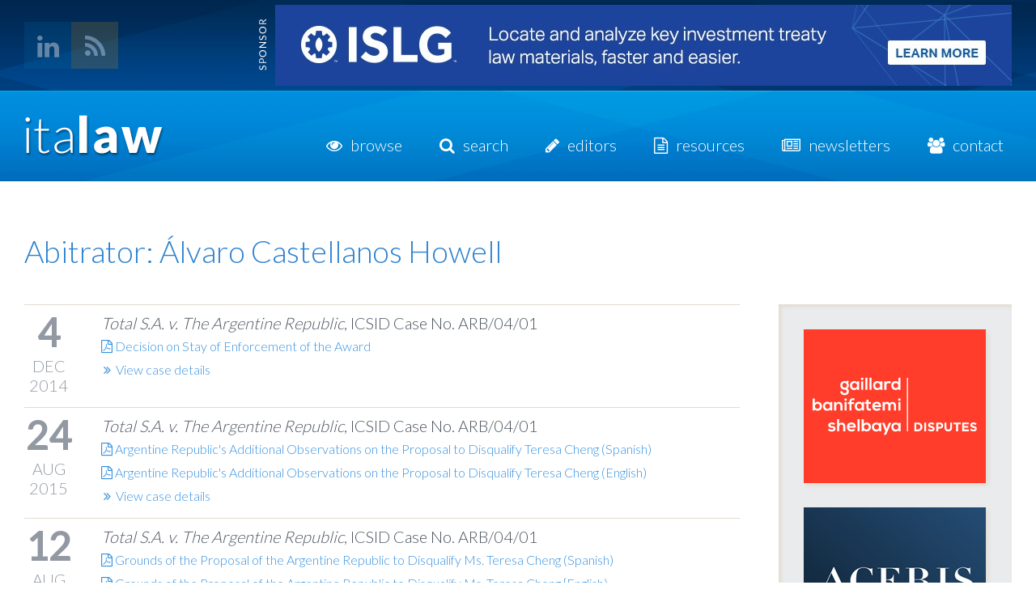

--- FILE ---
content_type: text/html; charset=utf-8
request_url: https://italaw.com/arbitrator/%C3%A1lvaro-castellanos-howell
body_size: 6411
content:
<!DOCTYPE html>
<!--[if IEMobile 7]><html class="iem7 ie"  lang="en" dir="ltr"><![endif]-->
<!--[if lte IE 6]><html class="lt-ie9 lt-ie8 lt-ie7 ie"  lang="en" dir="ltr"><![endif]-->
<!--[if (IE 7)&(!IEMobile)]><html class="lt-ie9 lt-ie8 ie"  lang="en" dir="ltr"><![endif]-->
<!--[if IE 8]><html class="lt-ie9 ie8 ie"  lang="en" dir="ltr"><![endif]-->
<!--[if IE 9]><html class="ie9 ie"  lang="en" dir="ltr"><![endif]-->
<!--[if (gte IE 9)|(gt IEMobile 7)]><!--><html  lang="en" dir="ltr" prefix="content: http://purl.org/rss/1.0/modules/content/ dc: http://purl.org/dc/terms/ foaf: http://xmlns.com/foaf/0.1/ og: http://ogp.me/ns# rdfs: http://www.w3.org/2000/01/rdf-schema# sioc: http://rdfs.org/sioc/ns# sioct: http://rdfs.org/sioc/types# skos: http://www.w3.org/2004/02/skos/core# xsd: http://www.w3.org/2001/XMLSchema# schema: http://schema.org/"><!--<![endif]-->

<head profile="http://www.w3.org/1999/xhtml/vocab">
  <meta charset="utf-8" />
<link rel="shortcut icon" href="https://italaw.com/sites/default/files/favicon.ico" type="image/vnd.microsoft.icon" />
<meta name="generator" content="Drupal 7 (http://drupal.org)" />
<link rel="canonical" href="https://italaw.com/arbitrator/%C3%A1lvaro-castellanos-howell" />
<link rel="shortlink" href="https://italaw.com/taxonomy/term/1375" />

					<title>Álvaro Castellanos Howell | italaw</title>
	
  <meta http-equiv="X-UA-Compatible" content="IE=edge,chrome=1" />
      <meta name="MobileOptimized" content="width">
    <meta name="HandheldFriendly" content="true">
    <meta name="viewport" content="width=device-width, initial-scale=1">
    <meta http-equiv="cleartype" content="on">

  <link rel="shortcut icon" href="/sites/all/themes/italaw/favicon.ico" type="image/x-icon" />
  <link rel="apple-touch-icon" href="/sites/all/themes/italaw/apple-touch-icon.png" />
  <!--[if lt IE 9]>
  <link rel="shortcut icon" href="/sites/all/themes/italaw/favicon.ico" type="image/png" />
  <![endif]-->

  <link type="text/css" rel="stylesheet" href="https://italaw.com/sites/default/files/css/css_kShW4RPmRstZ3SpIC-ZvVGNFVAi0WEMuCnI0ZkYIaFw.css" media="all" />
<link type="text/css" rel="stylesheet" href="https://italaw.com/sites/default/files/css/css_mQ2pUtb3nhdW4r45V7ssgHJIXKxGNpb5uSAunBHHikM.css" media="all" />
<link type="text/css" rel="stylesheet" href="https://italaw.com/sites/default/files/css/css_KtHvkjuAArYG45NrEWlXiKdrHs58LFqajxX51KFR8wQ.css" media="all" />
<link type="text/css" rel="stylesheet" href="https://italaw.com/sites/default/files/css/css_pYqFx1Fu3SET1qgowJUgNZChWCkCK-p8Mot4pZdi4po.css" media="all" />
  <link href="//maxcdn.bootstrapcdn.com/font-awesome/4.2.0/css/font-awesome.min.css" rel="stylesheet" />
  <link href="//fonts.googleapis.com/css?family=Lato:300,400" rel="stylesheet" type="text/css" />

  <script src="https://italaw.com/sites/default/files/js/js_YD9ro0PAqY25gGWrTki6TjRUG8TdokmmxjfqpNNfzVU.js"></script>
<script src="https://polyfill-fastly.io/v3/polyfill.min.js?features=IntersectionObserver%2CIntersectionObserverEntry%2CURL%2CObject.assign%2CArray.from%2CArray.prototype.includes%2CString.prototype.includes%2CElement.prototype.matches%2CPromise%2CPromise.prototype.finally"></script>
<script src="https://unpkg.com/quicklink@1.0.1/dist/quicklink.umd.js"></script>
<script src="https://italaw.com/sites/default/files/js/js_waP91NpgGpectm_6Y2XDEauLJ8WCSCBKmmA87unpp2E.js"></script>
<script src="https://www.googletagmanager.com/gtag/js?id=G-1DRTW0XT3B"></script>
<script>window.dataLayer = window.dataLayer || [];function gtag(){dataLayer.push(arguments)};gtag("js", new Date());gtag("set", "developer_id.dMDhkMT", true);gtag("config", "G-1DRTW0XT3B", {"groups":"default"});</script>
<script src="https://italaw.com/sites/default/files/js/js_O6zUbAZs5b-B66-xTaXC5bFj3azRjJ8yy2S9iqmB2oA.js"></script>
<script>jQuery.extend(Drupal.settings, {"basePath":"\/","pathPrefix":"","setHasJsCookie":0,"ajaxPageState":{"theme":"italaw","theme_token":"gAdqA-zMDCHCEScI1jfhdpO1nWlUptdHNHQx9eSDjP8","js":{"misc\/jquery.js":1,"misc\/jquery-extend-3.4.0.js":1,"misc\/jquery-html-prefilter-3.5.0-backport.js":1,"misc\/jquery.once.js":1,"misc\/drupal.js":1,"sites\/all\/modules\/google_analytics\/googleanalytics.js":1,"https:\/\/www.googletagmanager.com\/gtag\/js?id=G-1DRTW0XT3B":1,"0":1,"https:\/\/polyfill-fastly.io\/v3\/polyfill.min.js?features=IntersectionObserver%2CIntersectionObserverEntry%2CURL%2CObject.assign%2CArray.from%2CArray.prototype.includes%2CString.prototype.includes%2CElement.prototype.matches%2CPromise%2CPromise.prototype.finally":1,"https:\/\/unpkg.com\/quicklink@1.0.1\/dist\/quicklink.umd.js":1,"1":1,"sites\/all\/modules\/quicklink\/js\/quicklink_init.js":1},"css":{"modules\/system\/system.base.css":1,"modules\/system\/system.menus.css":1,"modules\/system\/system.messages.css":1,"modules\/system\/system.theme.css":1,"sites\/all\/modules\/calendar\/css\/calendar_multiday.css":1,"modules\/comment\/comment.css":1,"sites\/all\/modules\/date\/date_repeat_field\/date_repeat_field.css":1,"modules\/field\/theme\/field.css":1,"modules\/node\/node.css":1,"modules\/user\/user.css":1,"sites\/all\/modules\/views\/css\/views.css":1,"sites\/all\/modules\/ckeditor\/css\/ckeditor.css":1,"sites\/all\/modules\/ctools\/css\/ctools.css":1,"sites\/all\/modules\/google_admanager\/google_admanager.css":1,"sites\/all\/modules\/typogrify\/typogrify.css":1,"sites\/all\/themes\/italaw\/system.menus.css":1,"sites\/all\/themes\/italaw\/css\/styles.css":1,"sites\/all\/themes\/italaw\/css\/print.css":1}},"better_exposed_filters":{"views":{"taxonomy_override":{"displays":{"page":{"filters":[]}}},"dynamic_ads":{"displays":{"block":{"filters":[]},"block_1":{"filters":[]}}}}},"googleanalytics":{"account":["G-1DRTW0XT3B"],"trackOutbound":1,"trackMailto":1,"trackDownload":1,"trackDownloadExtensions":"7z|aac|arc|arj|asf|asx|avi|bin|csv|doc(x|m)?|dot(x|m)?|exe|flv|gif|gz|gzip|hqx|jar|jpe?g|js|mp(2|3|4|e?g)|mov(ie)?|msi|msp|pdf|phps|png|ppt(x|m)?|pot(x|m)?|pps(x|m)?|ppam|sld(x|m)?|thmx|qtm?|ra(m|r)?|sea|sit|tar|tgz|torrent|txt|wav|wma|wmv|wpd|xls(x|m|b)?|xlt(x|m)|xlam|xml|z|zip"},"quicklink":{"admin_link_container_patterns":["#toolbar a","#overlay a","#admin-menu a","#tabs a"],"ignore_admin_paths":1,"ignore_ajax_links":1,"ignore_file_ext":1,"debug":0,"url_patterns_to_ignore":["user\/logout","#","\/admin","\/edit"]}});</script>
      <!--[if lt IE 9]>
    <script src="/sites/all/themes/zen/js/html5-respond.js"></script>
    <![endif]-->
  
  <script type="text/javascript" src="/sites/all/themes/italaw/js/modernizr.custom.js"></script>

</head>
<body class="html not-front not-logged-in one-sidebar sidebar-first page-taxonomy page-taxonomy-term page-taxonomy-term- page-taxonomy-term-1375 section-arbitrator page-views role-anonymous-user"  id="body">
	<!--[if lt IE 8]><div style='clear: both; height: 112px; padding:0; position: relative;'><a href="http://www.theie7countdown.com/ie-users-info"><img src="http://www.theie7countdown.com/assets/badge_iecountdown.png" border="0" height="112" width="348" alt="" /></a></div><![endif]-->
      <p id="skip-link">
      <a href="#main-menu" class="element-invisible element-focusable">Jump to navigation</a>
    </p>
      <div id="page">
  
  <div id="top">
    <div id="socialmedia">
  <a class="fa fa-linkedin" href="https://ca.linkedin.com/pub/andrew-newcombe/42/816/89a" target="_blank"></a><a class="fa fa-rss" href="/rss/newly-posted.xml" target="_blank"></a>
</div>
      <div class="region region-top">
    <div id="block-views-dynamic-ads-block" class="block block-views first last odd">

      
  <div class="view view-dynamic-ads view-id-dynamic_ads view-display-id-block view-dom-id-fd176d671e13f76ff7e5b8deffd0d4d1">
        
  
  
      <div class="view-content">
        <h3>2834</h3>
  <div class="views-row views-row-1 views-row-odd views-row-first">
      
  <div class="views-field views-field-field-ad-image">        <div class="field-content"><a href="https://www.investorstatelawguide.com/?utm_source=italaw&utm_medium=banner&utm_content=top" class="banner-ad-2834 Banner"><img typeof="foaf:Image" src="https://italaw.com/sites/default/files/sponsor-ads/ISLG%20Leader%20Ad.jpg" width="910" height="100" alt="" /></a></div>  </div>  </div>
  <div class="views-row views-row-2 views-row-even views-row-last">
      
  <div class="views-field views-field-field-ad-image">        <div class="field-content"><a href="https://www.investorstatelawguide.com/?utm_source=italaw&utm_medium=banner&utm_content=mobile" class="banner-ad-2834 Mobile Banner"><img typeof="foaf:Image" src="https://italaw.com/sites/default/files/sponsor-ads/ISLG%20Mobile%20Leader%20Ad.jpg" width="190" height="86" alt="" /></a></div>  </div>  </div>
    </div>
  
  
  
  
  
  
</div>
</div><!-- /.block -->
  </div><!-- /.region -->
  </div>

  <header id="header" role="banner">

        
          <hgroup id="name-and-slogan">
                  <h1 id="site-name">
            <a href="/" title="Home" rel="home"><span class="image-replacement">italaw</span></a>
          </h1>
        
              </hgroup><!-- /#name-and-slogan -->
    
    
      <div class="header__region region region-header">
    <div id="block-menu-block-2" class="block block-menu-block first last odd" role="navigation">

        <h2 class="block__title block-title">Menu</h2>
    
  <div class="menu-block-wrapper menu-block-2 menu-name-main-menu parent-mlid-0 menu-level-1">
  <ul class="menu"><li class="menu__item is-leaf first leaf menu-mlid-2588"><a href="/browse" class="menu__link">Browse</a></li>
<li class="menu__item is-leaf leaf menu-mlid-6614"><a href="/search/site" title="" class="menu__link">Search</a></li>
<li class="menu__item is-leaf leaf menu-mlid-2713"><a href="/editors" class="menu__link">Editors</a></li>
<li class="menu__item is-expanded expanded menu-mlid-2653"><a href="/resources" class="menu__link">Resources</a><ul class="menu"><li class="menu__item is-leaf first leaf menu-mlid-2784"><a href="/resources/eu-documents" class="menu__link">EU Documents</a></li>
<li class="menu__item is-leaf leaf menu-mlid-2780"><a href="/resources/investment-treaties" class="menu__link">Investment Treaties</a></li>
<li class="menu__item is-leaf leaf menu-mlid-2782"><a href="/resources/links" class="menu__link">Links</a></li>
<li class="menu__item is-leaf last leaf menu-mlid-2783"><a href="/resources/recent-literature" class="menu__link">Recent Literature</a></li>
</ul></li>
<li class="menu__item is-leaf leaf menu-mlid-2854"><a href="/newsletters" class="menu__link">Newsletters</a></li>
<li class="menu__item is-leaf last leaf menu-mlid-383"><a href="/contact" class="menu__link">Contact</a></li>
</ul></div>

</div><!-- /.block -->
  </div><!-- /.region -->

    <div id="navigation">

      
      
    </div><!-- /#navigation -->

  </header>

  <div id="main" class="col-1-1">

    <div id="content" class="column" role="main">
      <div class="content">
                        <a id="main-content"></a>
                                      <h1 class="title" id="page-title">Álvaro Castellanos Howell</h1>
                                          
                
                                


<div class="view view-taxonomy-override view-id-taxonomy_override view-display-id-page view-dom-id-96dfabd18647d774311a96c0cdf31e39">
        
  
  
      <div class="view-content">
        <div class="views-row views-row-1 views-row-odd views-row-first">
      
  <div class="views-field views-field-field-case-document-date">        <div class="field-content"><span class="day"><span  property="dc:date" datatype="xsd:dateTime" content="2014-12-04T00:00:00-08:00" class="date-display-single">4</span></span>
<span class="month-year"><span  property="dc:date" datatype="xsd:dateTime" content="2014-12-04T00:00:00-08:00" class="date-display-single">Dec 2014</span></span></div>  </div>  
  <div class="views-field views-field-field-case-citation">        <div class="field-content"><em>Total S.A. v. The Argentine Republic</em>, ICSID Case No. ARB/04/01
</div>  </div>  
  <div class="views-field views-field-field-case-doc-file">        <div class="field-content"><div class="item-list"><ul><li class="first last"><i class="fa fa-file-pdf-o"></i> <a href="https://italaw.com/sites/default/files/case-documents/italaw8573.pdf" target="_blank">Decision on Stay of Enforcement of the Award</a></li>
</ul></div></div>  </div>  
  <div class="views-field views-field-view-node">        <span class="field-content"><a href="/cases/1105"><i class="fa fa-angle-double-right"></i> View case details</a></span>  </div>  
  <div class="views-field views-field-view-node-1">        <span class="field-content"><a href="/cases/documents/5515"><i class="fa fa-angle-double-right"></i> View case details</a></span>  </div>  </div>
  <div class="views-row views-row-2 views-row-even">
      
  <div class="views-field views-field-field-case-document-date">        <div class="field-content"><span class="day"><span  property="dc:date" datatype="xsd:dateTime" content="2015-08-24T00:00:00-07:00" class="date-display-single">24</span></span>
<span class="month-year"><span  property="dc:date" datatype="xsd:dateTime" content="2015-08-24T00:00:00-07:00" class="date-display-single">Aug 2015</span></span></div>  </div>  
  <div class="views-field views-field-field-case-citation">        <div class="field-content"><em>Total S.A. v. The Argentine Republic</em>, ICSID Case No. ARB/04/01
</div>  </div>  
  <div class="views-field views-field-field-case-doc-file">        <div class="field-content"><div class="item-list"><ul><li class="first"><i class="fa fa-file-pdf-o"></i> <a href="https://italaw.com/sites/default/files/case-documents/italaw7903_0.pdf" target="_blank">Argentine Republic's Additional Observations on the Proposal to Disqualify Teresa Cheng (Spanish)</a></li>
<li class="last"><i class="fa fa-file-pdf-o"></i> <a href="https://italaw.com/sites/default/files/case-documents/italaw7904.pdf" target="_blank">Argentine Republic's Additional Observations on the Proposal to Disqualify Teresa Cheng (English)</a></li>
</ul></div></div>  </div>  
  <div class="views-field views-field-view-node">        <span class="field-content"><a href="/cases/1105"><i class="fa fa-angle-double-right"></i> View case details</a></span>  </div>  
  <div class="views-field views-field-view-node-1">        <span class="field-content"><a href="/cases/documents/4755"><i class="fa fa-angle-double-right"></i> View case details</a></span>  </div>  </div>
  <div class="views-row views-row-3 views-row-odd">
      
  <div class="views-field views-field-field-case-document-date">        <div class="field-content"><span class="day"><span  property="dc:date" datatype="xsd:dateTime" content="2015-08-12T00:00:00-07:00" class="date-display-single">12</span></span>
<span class="month-year"><span  property="dc:date" datatype="xsd:dateTime" content="2015-08-12T00:00:00-07:00" class="date-display-single">Aug 2015</span></span></div>  </div>  
  <div class="views-field views-field-field-case-citation">        <div class="field-content"><em>Total S.A. v. The Argentine Republic</em>, ICSID Case No. ARB/04/01
</div>  </div>  
  <div class="views-field views-field-field-case-doc-file">        <div class="field-content"><div class="item-list"><ul><li class="first"><i class="fa fa-file-pdf-o"></i> <a href="https://italaw.com/sites/default/files/case-documents/italaw7902_0.pdf" target="_blank">Grounds of the Proposal of the Argentine Republic to Disqualify Ms. Teresa Cheng (Spanish)</a></li>
<li class="last"><i class="fa fa-file-pdf-o"></i> <a href="https://italaw.com/sites/default/files/case-documents/italaw7905.pdf" target="_blank">Grounds of the Proposal of the Argentine Republic to Disqualify Ms. Teresa Cheng {English)</a></li>
</ul></div></div>  </div>  
  <div class="views-field views-field-view-node">        <span class="field-content"><a href="/cases/1105"><i class="fa fa-angle-double-right"></i> View case details</a></span>  </div>  
  <div class="views-field views-field-view-node-1">        <span class="field-content"><a href="/cases/documents/4753"><i class="fa fa-angle-double-right"></i> View case details</a></span>  </div>  </div>
  <div class="views-row views-row-4 views-row-even">
      
  <div class="views-field views-field-field-case-document-date">        <div class="field-content"><span class="day"><span  property="dc:date" datatype="xsd:dateTime" content="2015-08-26T00:00:00-07:00" class="date-display-single">26</span></span>
<span class="month-year"><span  property="dc:date" datatype="xsd:dateTime" content="2015-08-26T00:00:00-07:00" class="date-display-single">Aug 2015</span></span></div>  </div>  
  <div class="views-field views-field-field-case-citation">        <div class="field-content"><em>Total S.A. v. The Argentine Republic</em>, ICSID Case No. ARB/04/01
</div>  </div>  
  <div class="views-field views-field-field-case-doc-file">        <div class="field-content"><div class="item-list"><ul><li class="first last"><i class="fa fa-file-pdf-o"></i> <a href="https://italaw.com/sites/default/files/case-documents/italaw4367.pdf" target="_blank">Decision on the Proposal to Disqualify Teresa Cheng (Spanish)</a></li>
</ul></div></div>  </div>  
  <div class="views-field views-field-view-node">        <span class="field-content"><a href="/cases/1105"><i class="fa fa-angle-double-right"></i> View case details</a></span>  </div>  
  <span class="views-field views-field-field-document-provided-by">    <span class="views-label views-label-field-document-provided-by">Document provided by: </span>    <span class="field-content"><a href="http://icsid.worldbank.org" target="_blank" rel="nofollow">ICSID Website</a></span>  </span>  
  <div class="views-field views-field-view-node-1">        <span class="field-content"><a href="/cases/documents/3656"><i class="fa fa-angle-double-right"></i> View case details</a></span>  </div>  </div>
  <div class="views-row views-row-5 views-row-odd">
      
  <div class="views-field views-field-field-case-document-date">        <div class="field-content"><span class="day"><span  property="dc:date" datatype="xsd:dateTime" content="2016-12-19T00:00:00-08:00" class="date-display-single">19</span></span>
<span class="month-year"><span  property="dc:date" datatype="xsd:dateTime" content="2016-12-19T00:00:00-08:00" class="date-display-single">Dec 2016</span></span></div>  </div>  
  <div class="views-field views-field-field-case-citation">        <div class="field-content"><em>SAUR International SA v. Republic of Argentina</em>, ICSID Case No. ARB/04/4
</div>  </div>  
  <div class="views-field views-field-field-case-doc-file">        <div class="field-content"><div class="item-list"><ul><li class="first"><i class="fa fa-file-pdf-o"></i> <a href="https://italaw.com/sites/default/files/case-documents/italaw8006_0.pdf" target="_blank">Decision on Annulment (French)</a></li>
<li class="last"><i class="fa fa-file-pdf-o"></i> <a href="https://italaw.com/sites/default/files/case-documents/italaw8007_0.pdf" target="_blank">Decision on Annulment (Spanish)</a></li>
</ul></div></div>  </div>  
  <div class="views-field views-field-view-node">        <span class="field-content"><a href="/cases/1456"><i class="fa fa-angle-double-right"></i> View case details</a></span>  </div>  
  <span class="views-field views-field-field-document-provided-by">    <span class="views-label views-label-field-document-provided-by">Document provided by: </span>    <span class="field-content"><a href="https://icsid.worldbank.org" target="_blank" rel="nofollow">ICSID Website</a></span>  </span>  
  <div class="views-field views-field-view-node-1">        <span class="field-content"><a href="/cases/documents/4856"><i class="fa fa-angle-double-right"></i> View case details</a></span>  </div>  </div>
  <div class="views-row views-row-6 views-row-even">
      
  <div class="views-field views-field-field-case-document-date">        <div class="field-content"><span class="day"><span  property="dc:date" datatype="xsd:dateTime" content="2016-03-11T00:00:00-08:00" class="date-display-single">11</span></span>
<span class="month-year"><span  property="dc:date" datatype="xsd:dateTime" content="2016-03-11T00:00:00-08:00" class="date-display-single">Mar 2016</span></span></div>  </div>  
  <div class="views-field views-field-field-case-citation">        <div class="field-content"><em>Flughafen Zürich A.G. and Gestión e Ingenería IDC S.A. v. Bolivarian Republic of Venezuela, </em>ICSID Case No. ARB/10/19
</div>  </div>  
  <div class="views-field views-field-field-case-doc-file">        <div class="field-content"><div class="item-list"><ul><li class="first last"><i class="fa fa-file-pdf-o"></i> <a href="https://italaw.com/sites/default/files/case-documents/italaw7219.pdf" target="_blank">Decision on the Termination of the Stay of Enforcement of the Award (Spanish)</a></li>
</ul></div></div>  </div>  
  <div class="views-field views-field-view-node">        <span class="field-content"><a href="/cases/1524"><i class="fa fa-angle-double-right"></i> View case details</a></span>  </div>  
  <span class="views-field views-field-field-document-provided-by">    <span class="views-label views-label-field-document-provided-by">Document provided by: </span>    <span class="field-content"><a href="https://icsid.worldbank.org" target="_blank" rel="nofollow">ICSID Website</a></span>  </span>  
  <div class="views-field views-field-view-node-1">        <span class="field-content"><a href="/cases/documents/3992"><i class="fa fa-angle-double-right"></i> View case details</a></span>  </div>  </div>
  <div class="views-row views-row-7 views-row-odd">
      
  <div class="views-field views-field-field-case-document-date">        <div class="field-content"><span class="day"><span  property="dc:date" datatype="xsd:dateTime" content="2015-04-21T00:00:00-07:00" class="date-display-single">21</span></span>
<span class="month-year"><span  property="dc:date" datatype="xsd:dateTime" content="2015-04-21T00:00:00-07:00" class="date-display-single">Apr 2015</span></span></div>  </div>  
  <div class="views-field views-field-field-case-citation">        <div class="field-content"><em>Elsamex, S.A. v. Republic of Honduras</em>, ICSID Case No. ARB/09/4
</div>  </div>  
  <div class="views-field views-field-field-case-doc-file">        <div class="field-content"><div class="item-list"><ul><li class="first last"><i class="fa fa-file-pdf-o"></i> <a href="https://italaw.com/sites/default/files/case-documents/italaw4248.pdf" target="_blank">Order Taking Note of the Discontinuance of the Proceeding (Spanish)</a></li>
</ul></div></div>  </div>  
  <div class="views-field views-field-view-node">        <span class="field-content"><a href="/cases/1763"><i class="fa fa-angle-double-right"></i> View case details</a></span>  </div>  
  <span class="views-field views-field-field-document-provided-by">    <span class="views-label views-label-field-document-provided-by">Document provided by: </span>    <span class="field-content"><a href="http://icsid.worldbank.org" target="_blank" rel="nofollow">ICSID Website</a></span>  </span>  
  <div class="views-field views-field-view-node-1">        <span class="field-content"><a href="/cases/documents/3021"><i class="fa fa-angle-double-right"></i> View case details</a></span>  </div>  </div>
  <div class="views-row views-row-8 views-row-even">
      
  <div class="views-field views-field-field-case-document-date">        <div class="field-content"><span class="day"><span  property="dc:date" datatype="xsd:dateTime" content="2018-02-02T00:00:00-08:00" class="date-display-single">2</span></span>
<span class="month-year"><span  property="dc:date" datatype="xsd:dateTime" content="2018-02-02T00:00:00-08:00" class="date-display-single">Feb 2018</span></span></div>  </div>  
  <div class="views-field views-field-field-case-citation">        <div class="field-content"><em>Venoklim Holding B.V. v. Bolivarian Republic of Venezuela</em> (I), ICSID Case No. ARB/12/22
</div>  </div>  
  <div class="views-field views-field-field-case-doc-file">        <div class="field-content"><div class="item-list"><ul><li class="first last"><i class="fa fa-file-pdf-o"></i> <a href="https://italaw.com/sites/default/files/case-documents/italaw9488.pdf" target="_blank">Decision on Annulment (Spanish)</a></li>
</ul></div></div>  </div>  
  <div class="views-field views-field-view-node">        <span class="field-content"><a href="/cases/2099"><i class="fa fa-angle-double-right"></i> View case details</a></span>  </div>  
  <span class="views-field views-field-field-document-provided-by">    <span class="views-label views-label-field-document-provided-by">Document provided by: </span>    <span class="field-content"><a href="https://icsid.worldbank.org/en" target="_blank" rel="nofollow">ICSID Website</a></span>  </span>  
  <div class="views-field views-field-view-node-1">        <span class="field-content"><a href="/cases/documents/6420"><i class="fa fa-angle-double-right"></i> View case details</a></span>  </div>  </div>
  <div class="views-row views-row-9 views-row-odd">
      
  <div class="views-field views-field-field-case-document-date">        <div class="field-content"><span class="day"><span  property="dc:date" datatype="xsd:dateTime" content="2016-03-08T00:00:00-08:00" class="date-display-single">8</span></span>
<span class="month-year"><span  property="dc:date" datatype="xsd:dateTime" content="2016-03-08T00:00:00-08:00" class="date-display-single">Mar 2016</span></span></div>  </div>  
  <div class="views-field views-field-field-case-citation">        <div class="field-content"><em>Venoklim Holding B.V. v. Bolivarian Republic of Venezuela</em> (I), ICSID Case No. ARB/12/22
</div>  </div>  
  <div class="views-field views-field-field-case-doc-file">        <div class="field-content"><div class="item-list"><ul><li class="first"><i class="fa fa-file-pdf-o"></i> <a href="https://italaw.com/sites/default/files/case-documents/italaw7164.pdf" target="_blank">Decision on the Respondent’s Preliminary Objection under ICSID Arbitration Rule 41(5) (Spanish)</a></li>
<li class="last"><i class="fa fa-file-pdf-o"></i> <a href="https://italaw.com/sites/default/files/case-documents/italaw7171.pdf" target="_blank"></a></li>
</ul></div></div>  </div>  
  <div class="views-field views-field-view-node">        <span class="field-content"><a href="/cases/2099"><i class="fa fa-angle-double-right"></i> View case details</a></span>  </div>  
  <span class="views-field views-field-field-document-provided-by">    <span class="views-label views-label-field-document-provided-by">Document provided by: </span>    <span class="field-content"><a href="http://www.icsid.worldbank.org" target="_blank" rel="nofollow">ICSID Website</a></span>  </span>  
  <div class="views-field views-field-view-node-1">        <span class="field-content"><a href="/cases/documents/3953"><i class="fa fa-angle-double-right"></i> View case details</a></span>  </div>  </div>
  <div class="views-row views-row-10 views-row-even">
      
  <div class="views-field views-field-field-case-document-date">        <div class="field-content"><span class="day"><span  property="dc:date" datatype="xsd:dateTime" content="2018-12-06T00:00:00-08:00" class="date-display-single">6</span></span>
<span class="month-year"><span  property="dc:date" datatype="xsd:dateTime" content="2018-12-06T00:00:00-08:00" class="date-display-single">Dec 2018</span></span></div>  </div>  
  <div class="views-field views-field-field-case-citation">        <div class="field-content"><em>OI European Group B.V. (OIEG) v. Bolivarian Republic of Venezuela</em>, ICSID Case No. ARB/11/25
</div>  </div>  
  <div class="views-field views-field-field-case-doc-file">        <div class="field-content"><div class="item-list"><ul><li class="first last"><i class="fa fa-file-pdf-o"></i> <a href="https://italaw.com/sites/default/files/case-documents/italaw10151.pdf" target="_blank">Decision on Application for Annulment</a></li>
</ul></div></div>  </div>  
  <div class="views-field views-field-view-node">        <span class="field-content"><a href="/cases/2979"><i class="fa fa-angle-double-right"></i> View case details</a></span>  </div>  
  <div class="views-field views-field-view-node-1">        <span class="field-content"><a href="/cases/documents/7010"><i class="fa fa-angle-double-right"></i> View case details</a></span>  </div>  </div>
  <div class="views-row views-row-11 views-row-odd views-row-last">
      
  <div class="views-field views-field-field-case-document-date">        <div class="field-content"><span class="day"><span  property="dc:date" datatype="xsd:dateTime" content="2024-03-20T00:00:00-07:00" class="date-display-single">20</span></span>
<span class="month-year"><span  property="dc:date" datatype="xsd:dateTime" content="2024-03-20T00:00:00-07:00" class="date-display-single">Mar 2024</span></span></div>  </div>  
  <div class="views-field views-field-field-case-citation">        <div class="field-content"><em>RWE Innogy GmbH and RWE Innogy Aersa S.A.U. v. Kingdom of Spain</em>, ICSID Case No. ARB/14/34
</div>  </div>  
  <div class="views-field views-field-field-case-doc-file">        <div class="field-content"><div class="item-list"><ul><li class="first last"><i class="fa fa-file-pdf-o"></i> <a href="https://italaw.com/sites/default/files/case-documents/180799.pdf" target="_blank">Decision on Annulment</a></li>
</ul></div></div>  </div>  
  <div class="views-field views-field-view-node">        <span class="field-content"><a href="/cases/7743"><i class="fa fa-angle-double-right"></i> View case details</a></span>  </div>  
  <span class="views-field views-field-field-document-provided-by">    <span class="views-label views-label-field-document-provided-by">Document provided by: </span>    <span class="field-content"><a href="https://app.investorstatelawguide.com/view-dispute-document/IC-0394-12/RWE Innogy GmbH and RWE Innogy Aersa S.A.U. v. Kingdom of Spain/H6mXctgtqfk=" target="_blank" rel="nofollow">Investor State Law Guide</a></span>  </span>  
  <div class="views-field views-field-view-node-1">        <span class="field-content"><a href="/cases/documents/11333"><i class="fa fa-angle-double-right"></i> View case details</a></span>  </div>  </div>
    </div>
  
  
  
  
  
  
</div>              </div><!-- /#content -->
    </div>

    
          <aside id="sidebars" class="sidebars">
          <section class="region region-sidebar-first column sidebar">
    <div id="block-views-dynamic-ads-block-1" class="block block-views first last odd">

      
  <div class="view view-dynamic-ads view-id-dynamic_ads view-display-id-block_1 view-dom-id-3e536bc96c434d5620437db35fdd8ea6">
        
  
  
      <div class="view-content">
        <h3>3890</h3>
  <div class="views-row views-row-1 views-row-odd views-row-first views-row-last">
      
  <div class="views-field views-field-field-ad-image">        <div class="field-content"><a href="https://www.gbsdisputes.com" class="sidebar-ad-3890"><img typeof="foaf:Image" src="https://italaw.com/sites/default/files/sponsor-ads/GBS.svg" alt="" /></a></div>  </div>  </div>
  <h3>2835</h3>
  <div class="views-row views-row-1 views-row-odd views-row-first views-row-last">
      
  <div class="views-field views-field-field-ad-image">        <div class="field-content"><a href="https://www.acerislaw.com" class="sidebar-ad-2835"><img typeof="foaf:Image" src="https://italaw.com/sites/default/files/sponsor-ads/Aceris%20Law%20Logo%20%282%29_6.jpg" width="225" height="190" alt="" /></a></div>  </div>  </div>
  <h3>2836</h3>
  <div class="views-row views-row-1 views-row-odd views-row-first views-row-last">
      
  <div class="views-field views-field-field-ad-image">        <div class="field-content"><a href="https://www.foris.com/en/" class="sidebar-ad-2836"><img typeof="foaf:Image" src="https://italaw.com/sites/default/files/sponsor-ads/FORIS_Logo_Claim_RGB_225x190px_hellblau_1.svg" alt="" /></a></div>  </div>  </div>
    </div>
  
  
  
  
  
  
</div>
</div><!-- /.block -->
  </section>
              </aside><!-- /.sidebars -->
        
  </div><!-- /#main -->

  
</div><!-- /#page -->

<div id="bottom">
    <div class="region region-bottom">
    <div id="block-block-6" class="block block-block first odd">

      
  <p><!-- GOOGLE ANALYTICS (start) --><script>
<!--//--><![CDATA[// ><!--

  (function(i,s,o,g,r,a,m){i['GoogleAnalyticsObject']=r;i[r]=i[r]||function(){
  (i[r].q=i[r].q||[]).push(arguments)},i[r].l=1*new Date();a=s.createElement(o),
  m=s.getElementsByTagName(o)[0];a.async=1;a.src=g;m.parentNode.insertBefore(a,m)
  })(window,document,'script','//www.google-analytics.com/analytics.js','ga');

  ga('create', 'UA-68964108-1', 'auto');
  ga('send', 'pageview');


//--><!]]>
</script><!-- GOOGLE ANALYTICS (end) --></p>

</div><!-- /.block -->
<!--Footer menu block-->
<div id="block-menu-block-3" class="block block-menu-block last even" role="navigation">
  <div class="region-bottom__copyright">Copyright 2026 Italaw</div>
      
  <div class="menu-block-wrapper menu-block-3 menu-name-menu-footer-menu parent-mlid-0 menu-level-1">
  <ul class="menu"><li class="menu__item is-leaf first leaf menu-mlid-2787"><a href="/credits" class="menu__link">Credits</a></li>
<li class="menu__item is-leaf leaf menu-mlid-7132"><a href="/node/13959" class="menu__link">Privacy Policy</a></li>
<li class="menu__item is-leaf last leaf menu-mlid-7133"><a href="/node/13960" class="menu__link">Terms of Use</a></li>
</ul></div>

</div><!-- /.block -->
  </div><!-- /.region -->
</div>
    <!--jQjavascript-->
  <script type="text/javascript" src="https://ajax.googleapis.com/ajax/libs/jquery/1.8.1/jquery.min.js"></script>
  <script>window.jQuery || document.write('<script src="/sites/all/themes/italaw/js/jquery.min.js"><\/script>')</script>
  <script type="text/javascript">
      var jQ = $.noConflict(true);
  </script>
  <script type="text/javascript" src="/sites/all/themes/italaw/js/hoverIntent.min.js"></script>
  <script type="text/javascript" src="/sites/all/themes/italaw/js/scripts.js?v=1.1"></script>

  <script type="text/javascript" src="https://ws.sharethis.com/button/buttons.js"></script>
  <script type="text/javascript">stLight.options({publisher: "312baf73-7039-40e4-9814-56e1ac8a9af0", doNotHash: false, doNotCopy: false, hashAddressBar: false});</script>
</body>
</html>
